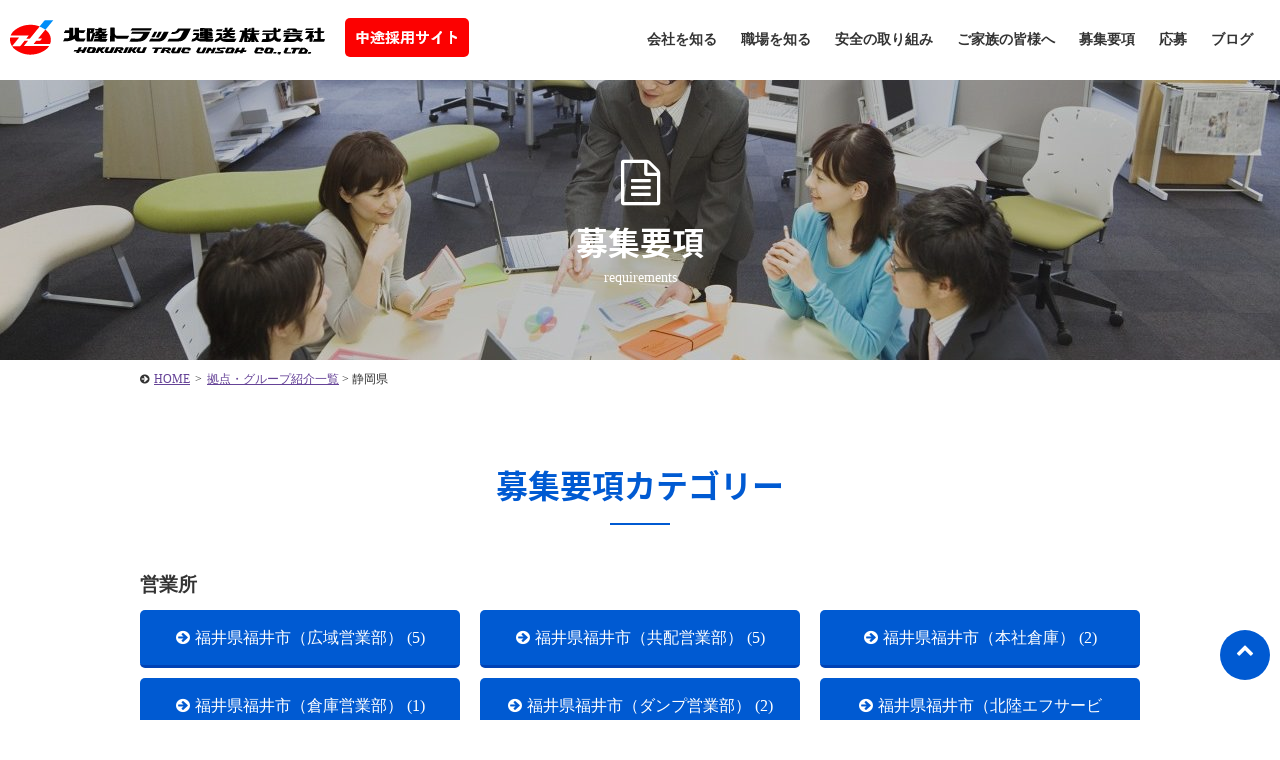

--- FILE ---
content_type: text/html; charset=UTF-8
request_url: https://hokutora.com/area/%E9%9D%99%E5%B2%A1%E7%9C%8C/
body_size: 7392
content:
<!DOCTYPE HTML>
<html dir="ltr" lang="ja" prefix="og: https://ogp.me/ns#">

<head>
        <meta charset="UTF-8">
    <meta http-equiv="Content-Language" content="ja">
    <meta name="viewport"
        content="width=device-width, initial-scale=1.0, user-scalable=yes, minimum-scale=1.0, maximum-scale=2.0" />
    <meta name="format-detection" content="telephone=no" />
    <meta name="format-detection" content="address=no" />
    <meta name="format-detection" content="email=no" />
        <link href="https://fonts.googleapis.com/earlyaccess/notosansjapanese.css" rel="stylesheet" />
        <link rel="pingback" href="https://hokutora.com/wp/xmlrpc.php">
    <title>静岡県 | 北陸トラック運送株式会社</title>

		<!-- All in One SEO 4.4.5.1 - aioseo.com -->
		<meta name="robots" content="max-image-preview:large" />
		<link rel="canonical" href="https://hokutora.com/area/%E9%9D%99%E5%B2%A1%E7%9C%8C/" />
		<meta name="generator" content="All in One SEO (AIOSEO) 4.4.5.1" />
		<script type="application/ld+json" class="aioseo-schema">
			{"@context":"https:\/\/schema.org","@graph":[{"@type":"BreadcrumbList","@id":"https:\/\/hokutora.com\/area\/%E9%9D%99%E5%B2%A1%E7%9C%8C\/#breadcrumblist","itemListElement":[{"@type":"ListItem","@id":"https:\/\/hokutora.com\/#listItem","position":1,"item":{"@type":"WebPage","@id":"https:\/\/hokutora.com\/","name":"\u30db\u30fc\u30e0","url":"https:\/\/hokutora.com\/"},"nextItem":"https:\/\/hokutora.com\/area\/%e9%9d%99%e5%b2%a1%e7%9c%8c\/#listItem"},{"@type":"ListItem","@id":"https:\/\/hokutora.com\/area\/%e9%9d%99%e5%b2%a1%e7%9c%8c\/#listItem","position":2,"item":{"@type":"WebPage","@id":"https:\/\/hokutora.com\/area\/%e9%9d%99%e5%b2%a1%e7%9c%8c\/","name":"\u9759\u5ca1\u770c","url":"https:\/\/hokutora.com\/area\/%e9%9d%99%e5%b2%a1%e7%9c%8c\/"},"previousItem":"https:\/\/hokutora.com\/#listItem"}]},{"@type":"CollectionPage","@id":"https:\/\/hokutora.com\/area\/%E9%9D%99%E5%B2%A1%E7%9C%8C\/#collectionpage","url":"https:\/\/hokutora.com\/area\/%E9%9D%99%E5%B2%A1%E7%9C%8C\/","name":"\u9759\u5ca1\u770c | \u5317\u9678\u30c8\u30e9\u30c3\u30af\u904b\u9001\u682a\u5f0f\u4f1a\u793e","inLanguage":"ja","isPartOf":{"@id":"https:\/\/hokutora.com\/#website"},"breadcrumb":{"@id":"https:\/\/hokutora.com\/area\/%E9%9D%99%E5%B2%A1%E7%9C%8C\/#breadcrumblist"}},{"@type":"Organization","@id":"https:\/\/hokutora.com\/#organization","name":"\u682a\u5f0f\u4f1a\u793e\u30b5\u30f3\u30d7\u30eb","url":"https:\/\/hokutora.com\/"},{"@type":"WebSite","@id":"https:\/\/hokutora.com\/#website","url":"https:\/\/hokutora.com\/","name":"\u5317\u9678\u30c8\u30e9\u30c3\u30af\u904b\u9001\u682a\u5f0f\u4f1a\u793e","inLanguage":"ja","publisher":{"@id":"https:\/\/hokutora.com\/#organization"}}]}
		</script>
		<!-- All in One SEO -->

<link rel='dns-prefetch' href='//code.jquery.com' />
<link rel='dns-prefetch' href='//s.w.org' />
<link rel="alternate" type="application/rss+xml" title="北陸トラック運送株式会社 &raquo; フィード" href="https://hokutora.com/feed/" />
<link rel="alternate" type="application/rss+xml" title="北陸トラック運送株式会社 &raquo; コメントフィード" href="https://hokutora.com/comments/feed/" />
<link rel="alternate" type="application/rss+xml" title="北陸トラック運送株式会社 &raquo; 静岡県 地域 のフィード" href="https://hokutora.com/area/%e9%9d%99%e5%b2%a1%e7%9c%8c/feed/" />
<link rel='stylesheet' id='wp-block-library-css'  href='https://hokutora.com/wp/wp-includes/css/dist/block-library/style.min.css?ver=5.8' type='text/css' media='all' />
<link rel='stylesheet' id='font-awesome-four-css'  href='https://hokutora.com/wp/wp-content/plugins/font-awesome-4-menus/css/font-awesome.min.css?ver=4.7.0' type='text/css' media='all' />
<link rel='stylesheet' id='search-filter-plugin-styles-css'  href='https://hokutora.com/wp/wp-content/plugins/search-filter-pro/public/assets/css/search-filter.min.css?ver=2.5.0' type='text/css' media='all' />
<link rel='stylesheet' id='sliderpro-plugin-style-css'  href='https://hokutora.com/wp/wp-content/plugins/sliderpro/public/assets/css/slider-pro.css?ver=4.8.7' type='text/css' media='all' />
<style id='sliderpro-plugin-style-inline-css' type='text/css'>
.sp-arrow.sp-previous-arrow{
left:60px;
}
.sp-arrow.sp-next-arrow{
right:60px;
}
@media screen and (max-width: 737px){
.sp-arrow.sp-previous-arrow,
.sp-arrow.sp-next-arrow{
display:none;
}
}

</style>
<link rel='stylesheet' id='exam-style-css'  href='https://hokutora.com/wp/wp-content/themes/exam/style.css?ver=1.0.1' type='text/css' media='all' />
<script type='text/javascript' src='https://code.jquery.com/jquery-1.7.1.min.js?ver=1.10.0' id='jquery-js'></script>
<script type='text/javascript' id='search-filter-plugin-build-js-extra'>
/* <![CDATA[ */
var SF_LDATA = {"ajax_url":"https:\/\/hokutora.com\/wp\/wp-admin\/admin-ajax.php","home_url":"https:\/\/hokutora.com\/"};
/* ]]> */
</script>
<script type='text/javascript' src='https://hokutora.com/wp/wp-content/plugins/search-filter-pro/public/assets/js/search-filter-build.min.js?ver=2.5.0' id='search-filter-plugin-build-js'></script>
<script type='text/javascript' src='https://hokutora.com/wp/wp-content/plugins/search-filter-pro/public/assets/js/chosen.jquery.min.js?ver=2.5.0' id='search-filter-plugin-chosen-js'></script>
<link rel="https://api.w.org/" href="https://hokutora.com/wp-json/" />	<style type="text/css">
		/* Fonts */
		
				.font-change,h1,h2,h3,h4,h5,h6{
			font-family: "Noto Sans Japanese", Hiragino Kaku Gothic ProN, "ヒラギノ角ゴ Pro W3", Meiryo, "メイリオ", MS PGothic, "ＭＳ Ｐゴシック", Osaka;
		}
				/*
				body {
								}
		@media screen and (max-width: 782px) {
								}
				*/

		/* Colors */
				.main-color-text, a:link,a:visited,a:hover,a:active,#header .contact .tel .number a,#cont main h1,#cont main h2,#cont main h3,#cont .more-link a,#cont .block-area .block .text .catch,#cont .acf-map + p a,#cont .qa-area dt,#cont .flow-area .side-arrow .flow .catch,#cont .flow-area .flow.last .catch,#home #cont section h3,#home #cont .news .inner > div h3 i,#requirements-area .list .outline .table table th,#cont main #blog-list > h2,#cont main article > h1,#home.food section .headline p,#home.food section .headline h2 {
			color: #005ad2;
		}
		.main-color-bg, nav.bg-color,#header .contact ul.form li.inquiry a,#scroll .top a,#header #menu,nav ul li ul li a,#sub .widget-area .widget h2,#cont .main-contact .inner .form ul li.inquiry-btn a,#home #cont .news .inner > div > ul > li > a .data .date ul li,#requirements-area .headline ul li a,#blog-list ul > li > a .data .date ul li,footer,#cont .block-area .block .icon i,#cont .block-area.bg-border:before,#cont main h2:after{
			background:#005ad2;
		}
		.main-color-border ,#header,nav.bg-color ul.menu > li,#cont .flow-area .flow.last,#requirements-area .list .outline .title{
			border-color: #005ad2;
		}
						.main-color-hover-bg:hover, nav ul li ul li a:hover,#header .contact ul.form li.inquiry a:hover,#scroll .top a:hover,#cont .main-contact .inner .form ul li.inquiry-btn a:hover,#requirements-area .headline ul li a:hover,#requirements-area .headline ul li.current-cat a,nav.bg-color ul.menu > li.current-menu-item > a,nav.bg-color ul.menu > li > a:hover {
			background: #0042b5;
		}
		.main-color-hover-border:hover,#header .contact ul.form li.inquiry a,#cont .main-contact .inner .form ul li.inquiry-btn a,#requirements-area .headline ul li a{
			border-color: #0042b5;
		}
						.sub-color-text, #cont .main-contact .inner .tel .number a,#cont .form .inner .contact-number li,#cont .form .inner .contact-number li a, #requirements-single #cont .set-area .keyword-list li{
			color: #fc0101;
		}
		.sub-color-border, nav ul.menu > li.current-menu-item,nav ul.menu > li:hover, #requirements-single #cont .set-area .keyword-list li{
			border-color: #fc0101;
		}
		.sub-color-bg, #header .contact ul.form li.recruit a,#cont .main-contact,#cont .main-contact .inner .form ul li.recruit-btn a,#cont .form .inner .contact-number li span,#cont .form .inner table th span,#cont .form .inner .btn input,#cont .set-area ul.link-btn li a,#cont .btn-area li a,#home .topic dt,#requirements-area .list .outline ul.link-btn li a,#requirements-single-area p.btn a{
			background: #fc0101;
		}
		@media screen and (max-width: 737px){
			#scroll li a{
				background: #fc0101;
			}
			#cont .form .inner .form-tel,#cont .form .inner .contact-number li a{
				border-color: #fc0101;
				color: #fc0101;
			}
		}
						.sub-color-hover-border:hover, #header .contact ul.form li.recruit a,#cont .main-contact .inner .form ul li.recruit-btn a,#cont .form .inner .btn input,#cont .set-area ul.link-btn li a,#cont .btn-area li a,#requirements-area .list .outline ul.link-btn li a,#requirements-single-area p.btn a{
			border-color: #db0000;
		}
		.sub-color-hover-bg:hover, #header .contact ul.form li.recruit a:hover,#cont .main-contact .inner .form ul li.recruit-btn a:hover,#cont .form .inner .btn input:hover,#cont .set-area ul.link-btn li a:hover,#cont .btn-area li a:hover,#requirements-area .list .outline ul.link-btn li a:hover,#requirements-single-area p.btn a:hover{
			background: #db0000;
		}
		
				/* Logo */
			#header .logo img {
								margin-top: 10px;
											}
			</style>
		<style type="text/css" id="exam-custom-css">
			</style>
	<link rel="icon" href="https://hokutora.com/wp/wp-content/uploads/favicon.png" sizes="32x32" />
<link rel="icon" href="https://hokutora.com/wp/wp-content/uploads/favicon.png" sizes="192x192" />
<link rel="apple-touch-icon" href="https://hokutora.com/wp/wp-content/uploads/favicon.png" />
<meta name="msapplication-TileImage" content="https://hokutora.com/wp/wp-content/uploads/favicon.png" />
		<style type="text/css" id="wp-custom-css">
			
#visual p.img img {
    width: auto !important;
}
/* リンク無効設定  */
li#menu-item-2473 > a,
li#menu-item-2474 > a{
    pointer-events:none;
}		</style>
		
            <link rel="stylesheet" type="text/css" href="https://hokutora.com/wp/wp-content/themes/exam/js/slick/slick.css"
        media="screen" />
    <link rel="stylesheet" type="text/css" href="https://hokutora.com/wp/wp-content/themes/exam/js/slick/slick-theme.css"
        media="screen" />
    <script src="https://hokutora.com/wp/wp-content/themes/exam/js/slick/slick.min.js"></script>
    <script>
    $(function() {
        var slidesToshow_val = 3;
        var slidesToshow_leng = $('.slider > div').length;
        if (slidesToshow_leng < slidesToshow_val) {
            slidesToshow_val = slidesToshow_leng;
        }
        $('.slider').slick({
            autoplay: true,
            arrows: true,
            infinite: true,
            dots: false,
            slidesToShow: slidesToshow_val,
            slidesToScroll: 1,
            //centerMode: true, //要素を中央寄せ
            centerPadding: '10px',
            responsive: [{
                breakpoint: 737,
                settings: {
                    centerMode: false,
                    arrows: true,
                    slidesToShow: 1,
                    slidesToScroll: 1,
                    centerPadding: '0px',
                }
            }]
        });
    });
    </script>
            <!-- Global site tag (gtag.js) - Google Analytics -->
<script async src="https://www.googletagmanager.com/gtag/js?id=G-PQSQLPGD7B"></script>
<script>
  window.dataLayer = window.dataLayer || [];
  function gtag(){dataLayer.push(arguments);}
  gtag('js', new Date());

  gtag('config', 'G-PQSQLPGD7B');
</script>    
    </head>
<!-- bodyID -->

        <body id="group" class="group">
                                        <!-- /bodyID -->

                            
                            <!-- #header -->
                            <header id="header" class="header-tupe01 clearfix">
                                <div class="inner">
                                    	<div class="logo"><a href="https://hokutora.com/" rel="home"><img alt="北陸トラック運送株式会社" src="https://hokutora.com/wp/wp-content/uploads/home-logo.png" width="" /></a></div>
	                                    <p id="menu"><a class="menu-btn" href="javascript:void(0)"><span>メニュー</span></a></p>
                                    <!-- #nav -->
                                                                                                                <nav>
                                                                                        <div class="menu-header-container"><ul id="menu-header" class="menu"><li id="menu-item-2473" class="menu-item menu-item-type-custom menu-item-object-custom menu-item-has-children menu-item-2473"><a href="#">会社を知る</a>
<ul class="sub-menu">
	<li id="menu-item-2539" class="menu-item menu-item-type-post_type menu-item-object-page menu-item-2539"><a href="https://hokutora.com/company/">会社概要・トップメッセージ</a></li>
	<li id="menu-item-2663" class="menu-item menu-item-type-post_type menu-item-object-page menu-item-2663"><a href="https://hokutora.com/group/">拠点・グループ会社紹介</a></li>
</ul>
</li>
<li id="menu-item-2474" class="menu-item menu-item-type-custom menu-item-object-custom menu-item-has-children menu-item-2474"><a href="#">職場を知る</a>
<ul class="sub-menu">
	<li id="menu-item-2516" class="menu-item menu-item-type-post_type menu-item-object-page menu-item-2516"><a href="https://hokutora.com/about/">北陸トラック運送グループの魅力</a></li>
	<li id="menu-item-2549" class="menu-item menu-item-type-post_type menu-item-object-page menu-item-2549"><a href="https://hokutora.com/beginner/">ドライバー未経験の方へ</a></li>
	<li id="menu-item-2872" class="menu-item menu-item-type-post_type menu-item-object-page menu-item-2872"><a href="https://hokutora.com/women/">女性活躍推進について​</a></li>
	<li id="menu-item-2664" class="menu-item menu-item-type-post_type menu-item-object-page menu-item-2664"><a href="https://hokutora.com/briefing/">会社見学会</a></li>
</ul>
</li>
<li id="menu-item-2475" class="menu-item menu-item-type-post_type menu-item-object-page menu-item-2475"><a href="https://hokutora.com/safety/">安全の取り組み</a></li>
<li id="menu-item-2476" class="menu-item menu-item-type-post_type menu-item-object-page menu-item-2476"><a href="https://hokutora.com/family/">ご家族の皆様へ</a></li>
<li id="menu-item-2479" class="menu-item menu-item-type-post_type menu-item-object-page menu-item-2479"><a href="https://hokutora.com/requirements/">募集要項</a></li>
<li id="menu-item-2498" class="menu-item menu-item-type-post_type menu-item-object-page menu-item-2498"><a href="https://hokutora.com/contact/">応募</a></li>
<li id="menu-item-2477" class="menu-item menu-item-type-post_type menu-item-object-page menu-item-2477"><a href="https://hokutora.com/blog/">ブログ</a></li>
</ul></div>                                            <div class="contact">
                                                                                                                                                <!--<ul class="form one-btn clearfix">-->
                                                                                                                                                <!--<li class="inquiry"><a href="https://hokutora.com/contact/"><i class="fa fa-envelope" aria-hidden="true"></i>お問い合わせフォーム</a></li>-->
                                                                                                                                                <!--</ul>-->
                                            </div>
                                            <p class="menu-btn"><a class="nopscr"
                                                    href="javascript:void(0);"><span>閉じる</span></a></p>
                                        </nav>
                                        <!-- /#nav -->
                                                                        </div>

                            </header>
                            <!-- /#header -->

                            

                            <!-- #cont -->
                            <div id="cont" class="clearfix">
	<main id="requirements-area">
										<div id="visual-page" style="background-image:url(https://hokutora.com/wp/wp-content/uploads/JQ160_350A-e1528949647704-1280x280.jpg);"><i class="fa fa-file-text-o" aria-hidden="true"></i><h1 class="font-change">募集要項</h1><p>requirements</p></div>					
		
		<!-- #topic-pass -->
		<ul id="topic-pass" class="clearfix">
			<!-- Breadcrumb NavXT 7.2.0 -->
<li><a title="北陸トラック運送株式会社へ移動" href="https://hokutora.com">HOME</a><span>&gt;</span></li><span property="itemListElement" typeof="ListItem"><a property="item" typeof="WebPage" title="Go to 拠点・グループ紹介一覧." href="/group/" class="archive post-group-archive" ><span property="name">拠点・グループ紹介一覧</span></a><meta property="position" content="2"></span> <span>&gt;</span> <span property="itemListElement" typeof="ListItem"><span property="name">静岡県</span><meta property="position" content="3"></span>		</ul>
		<!-- /#topic-pass -->
		
				
			<section class="headline">
					<h2 class="font-change">募集要項カテゴリー</h2>
					<div class="inner clearfix"><dl><p xlass="search-type-tit">営業所</p><ul class="clearfix">	<li class="cat-item cat-item-115"><a href="https://hokutora.com/base/%e5%ba%83%e5%9f%9f%e5%96%b6%e6%a5%ad%e9%83%a8/">福井県福井市（広域営業部） (5)</a>
</li>
	<li class="cat-item cat-item-114"><a href="https://hokutora.com/base/%e5%85%b1%e9%85%8d%e5%96%b6%e6%a5%ad%e9%83%a8/">福井県福井市（共配営業部） (5)</a>
</li>
	<li class="cat-item cat-item-113"><a href="https://hokutora.com/base/%e6%9c%ac%e7%a4%be%e5%80%89%e5%ba%ab/">福井県福井市（本社倉庫） (2)</a>
</li>
	<li class="cat-item cat-item-116"><a href="https://hokutora.com/base/%e5%80%89%e5%ba%ab%e5%96%b6%e6%a5%ad%e9%83%a8/">福井県福井市（倉庫営業部） (1)</a>
</li>
	<li class="cat-item cat-item-117"><a href="https://hokutora.com/base/%e3%83%80%e3%83%b3%e3%83%97%e5%96%b6%e6%a5%ad%e9%83%a8/">福井県福井市（ダンプ営業部） (2)</a>
</li>
	<li class="cat-item cat-item-107"><a href="https://hokutora.com/base/%e5%8c%97%e9%99%b8%e3%82%a8%e3%83%95%e3%82%b5%e3%83%bc%e3%83%93%e3%82%b9/">福井県福井市（北陸エフサービス） (1)</a>
</li>
	<li class="cat-item cat-item-99"><a href="https://hokutora.com/base/%e7%a6%8f%e4%ba%95%e7%89%a9%e6%b5%81%e3%82%bb%e3%83%b3%e3%82%bf%e3%83%bc/">福井県福井市（福井物流センター） (4)</a>
</li>
	<li class="cat-item cat-item-110"><a href="https://hokutora.com/base/%e3%83%9b%e3%82%af%e3%83%88%e3%83%a9%e7%a6%8f%e4%ba%95/">福井県福井市（ホクトラ福井） (2)</a>
</li>
	<li class="cat-item cat-item-112"><a href="https://hokutora.com/base/%e3%83%8f%e3%83%bc%e3%83%88%e3%83%95%e3%83%ab/">福井県福井市（ハートフル） (1)</a>
</li>
	<li class="cat-item cat-item-104"><a href="https://hokutora.com/base/%e5%b6%ba%e5%8d%97%e5%96%b6%e6%a5%ad%e6%89%80/">福井県三方上中郡（嶺南営業所） (1)</a>
</li>
	<li class="cat-item cat-item-106"><a href="https://hokutora.com/base/%e3%83%96%e3%83%ab%e3%83%bc%e3%83%a9%e3%82%a4%e3%83%b3/">福井県越前市（ブルーライン） (1)</a>
</li>
	<li class="cat-item cat-item-105"><a href="https://hokutora.com/base/%e5%af%8c%e5%b1%b1%e5%96%b6%e6%a5%ad%e6%89%80/">富山県富山市（富山営業所） (2)</a>
</li>
	<li class="cat-item cat-item-109"><a href="https://hokutora.com/base/%e3%83%9b%e3%82%af%e3%83%88%e3%83%a9%e7%9f%b3%e5%b7%9d/">石川県白山市（ホクトラ石川） (4)</a>
</li>
	<li class="cat-item cat-item-108"><a href="https://hokutora.com/base/%e3%83%9b%e3%82%af%e3%83%88%e3%83%a9%e5%90%8d%e5%8f%a4%e5%b1%8b/">愛知県知多市（ホクトラ名古屋） (1)</a>
</li>
	<li class="cat-item cat-item-101"><a href="https://hokutora.com/base/%e4%ba%ac%e9%83%bd%e5%96%b6%e6%a5%ad%e6%89%80/">京都府久世郡（京都営業所） (2)</a>
</li>
	<li class="cat-item cat-item-102"><a href="https://hokutora.com/base/%e3%81%8d%e3%82%93%e3%81%8d%e9%85%8d%e9%80%81%e3%82%bb%e3%83%b3%e3%82%bf%e3%83%bc/">京都府久世郡（きんき配送センター） (3)</a>
</li>
	<li class="cat-item cat-item-92"><a href="https://hokutora.com/base/%e6%9c%ac%e7%a4%be/">本社 (3)</a>
</li>
</ul></div>
					</section>		
					
		<section class="list">
			<h2 class="font-change">静岡県 | 北陸トラック運送株式会社</h2>
			<div class="inner">
				
												<div class="outline">
					<div class="title">
						<h3 class="font-change"><a href="https://hokutora.com/group/5174/">静岡営業所</a></h3>
																	</div>
										<p class="img"><a href="https://hokutora.com/group/5174/"><img src="https://hokutora.com/wp/wp-content/themes/exam/images/no_img.png" alt="NO IMAGE"></a></p>
										<div class="table">
						<table>
							<tbody>
																																							</tbody>
						</table>
					</div>
					<ul class="link-btn clearfix">
						<li><a href="https://hokutora.com/group/5174/">詳細はこちら</a></li>
						<li><a href="https://hokutora.com/group/5174/#entry-form">今すぐ応募する</a></li>
					</ul>
				</div>
								
				
							</div>
		</section>

		

<section class="main-contact">	
		<div class="inner">
					<div class="tel">
			<div class="box">
				<p>お電話でのお問い合わせ・ご相談は</p>
				<p class="number font-change"><a href="tel:0776-41-1043"><i class="fa fa-phone"></i>0776-41-1043</a></p>
				<p class="time"><span>受付時間</span>平日 9:00~17:00 [月~土]</p>
			</div>
		</div>
						<div class="form">
			<div class="box">
				<p>Webからのお問い合せ</p>
								<ul class="single-btn clearfix">
														<li class="inquiry-btn"><a href="https://hokutora.com/contact/"><i class="fa fa-envelope" aria-hidden="true"></i>お問い合わせフォーム</a></li>
														</ul>
				<p>24時間受付：1営業日以内にご返信いたします</p>
			</div>
		</div>
	</div>
</section>	</main>
			
	</div>
	<!-- / #cont --> 
	
	<!-- #footer -->
	<footer>
	
				<div class="inner no-widget clearfix">
					
			<div class="info">
				<h5>	<a href="https://hokutora.com/" rel="home"><img alt="北陸トラック運送株式会社" src="https://hokutora.com/wp/wp-content/uploads/ft-logo.png" width="" /></a>
	</h5>
								<p><a href="http://hokutora.co.jp/" target="_blank" rel="noopener noreferrer" class="link-btn"><i class="fa fa-home"></i>コーポレートサイトはこちら​</a></p>
							</div>
			
						
						<div class="footer-nav clearfix">
				<div class="menu-footer-container"><ul id="menu-footer" class="menu"><li id="menu-item-1984" class="menu-item menu-item-type-post_type menu-item-object-page menu-item-home menu-item-1984"><a href="https://hokutora.com/">HOME</a></li>
<li id="menu-item-2517" class="menu-item menu-item-type-post_type menu-item-object-page menu-item-2517"><a href="https://hokutora.com/about/">北陸トラック運送グループの魅力</a></li>
<li id="menu-item-2494" class="menu-item menu-item-type-post_type menu-item-object-page menu-item-2494"><a href="https://hokutora.com/company/">会社概要・トップメッセージ​</a></li>
<li id="menu-item-2480" class="menu-item menu-item-type-post_type menu-item-object-page menu-item-2480"><a href="https://hokutora.com/beginner/">ドライバー未経験の方へ</a></li>
<li id="menu-item-2873" class="menu-item menu-item-type-post_type menu-item-object-page menu-item-2873"><a href="https://hokutora.com/women/">女性活躍推進について​</a></li>
<li id="menu-item-2485" class="menu-item menu-item-type-post_type menu-item-object-page menu-item-2485"><a href="https://hokutora.com/safety/">安全の取り組み</a></li>
<li id="menu-item-2481" class="menu-item menu-item-type-post_type menu-item-object-page menu-item-2481"><a href="https://hokutora.com/group/">拠点・グループ会社紹介一覧​</a></li>
<li id="menu-item-2486" class="menu-item menu-item-type-post_type menu-item-object-page menu-item-2486"><a href="https://hokutora.com/family/">ご家族の皆さまへ</a></li>
<li id="menu-item-2487" class="menu-item menu-item-type-post_type menu-item-object-page menu-item-2487"><a href="https://hokutora.com/briefing/">会社見学会</a></li>
<li id="menu-item-1993" class="menu-item menu-item-type-post_type menu-item-object-page menu-item-1993"><a href="https://hokutora.com/blog/">ブログ</a></li>
<li id="menu-item-2488" class="menu-item menu-item-type-post_type menu-item-object-page menu-item-2488"><a href="https://hokutora.com/requirements/">募集要項</a></li>
<li id="menu-item-1854" class="menu-item menu-item-type-post_type menu-item-object-page menu-item-1854"><a href="https://hokutora.com/contact/">応募について​</a></li>
</ul></div>			</div>
						
			
			
					</div>
		<!-- /inner -->
		
	</footer>
	<!-- / #footer -->
	
		<p class="copyright">©HOKURIKU TRUC UNSOH CO.,LTD.​</p>
	
	<!-- #scroll -->	
		<div id="scroll" class="ptop">
			
					<div class="header-type01">
					<p class="banner"><a href="https://hokutora.com/recruit/requirements/"><img alt="求人募集中！" src="https://hokutora.com/wp/wp-content/uploads/touka.png" /></a></p>
				</div>
				
					<div class="menu-sp_fix-container"><ul id="menu-sp_fix" class="menu"><li id="menu-item-2501" class="menu-item menu-item-type-post_type menu-item-object-page menu-item-2501"><a href="https://hokutora.com/contact/"><i class="fa fa-envelope"></i><span class="fontawesome-text"> ご応募</span></a></li>
<li id="menu-item-2500" class="top menu-item menu-item-type-custom menu-item-object-custom menu-item-2500"><a href="#"><i class="fa fa-chevron-up" aria-hidden="true"></i></a></li>
</ul></div>				<!--		<ul class="one-btn clearfix">
			<li class="btn"><a href="https://hokutora.com/contact/"><i class="fa fa-envelope" aria-hidden="true"></i>お問い合わせフォーム</a></li>
			<li class="top"><a href="#"><i class="fa fa-chevron-up" aria-hidden="true"></i></a></li>
		</ul>
		-->
	</div>
	<!-- /#scroll -->

<script type='text/javascript' src='https://hokutora.com/wp/wp-includes/js/jquery/ui/core.min.js?ver=1.12.1' id='jquery-ui-core-js'></script>
<script type='text/javascript' src='https://hokutora.com/wp/wp-includes/js/jquery/ui/datepicker.min.js?ver=1.12.1' id='jquery-ui-datepicker-js'></script>
<script type='text/javascript' id='jquery-ui-datepicker-js-after'>
jQuery(document).ready(function(jQuery){jQuery.datepicker.setDefaults({"closeText":"\u9589\u3058\u308b","currentText":"\u4eca\u65e5","monthNames":["1\u6708","2\u6708","3\u6708","4\u6708","5\u6708","6\u6708","7\u6708","8\u6708","9\u6708","10\u6708","11\u6708","12\u6708"],"monthNamesShort":["1\u6708","2\u6708","3\u6708","4\u6708","5\u6708","6\u6708","7\u6708","8\u6708","9\u6708","10\u6708","11\u6708","12\u6708"],"nextText":"\u6b21","prevText":"\u524d","dayNames":["\u65e5\u66dc\u65e5","\u6708\u66dc\u65e5","\u706b\u66dc\u65e5","\u6c34\u66dc\u65e5","\u6728\u66dc\u65e5","\u91d1\u66dc\u65e5","\u571f\u66dc\u65e5"],"dayNamesShort":["\u65e5","\u6708","\u706b","\u6c34","\u6728","\u91d1","\u571f"],"dayNamesMin":["\u65e5","\u6708","\u706b","\u6c34","\u6728","\u91d1","\u571f"],"dateFormat":"MM d, yy","firstDay":1,"isRTL":false});});
</script>
<script type='text/javascript' src='https://hokutora.com/wp/wp-content/themes/exam/js/config.js?ver=1.0.0' id='exam-config-js'></script>
<script type='text/javascript' src='https://hokutora.com/wp/wp-includes/js/wp-embed.min.js?ver=5.8' id='wp-embed-js'></script>
<script src="https://maps.googleapis.com/maps/api/js?key=AIzaSyBrCiziHgGnRfrRMEKsBCxAJFirBbAHs1A"></script>
<!--[if IE]><script src="http://html5shiv.googlecode.com/svn/trunk/html5.js"></script><![endif]-->

</body>
</html>


--- FILE ---
content_type: text/css
request_url: https://hokutora.com/wp/wp-content/themes/exam/style.css?ver=1.0.1
body_size: 647
content:
/*
Theme Name: EXAM
Theme URI: http://plasol.co.jp/
Author: PLASOL.inc
Author URI: http://plasol.co.jp/
Description: 
Version: 1.0
License: GNU General Public License v2 or later
License URI: http://www.gnu.org/licenses/gpl-2.0.html
Text Domain: EXAM
Tags: one-column, two-columns, right-sidebar, custom-colors, custom-menu, editor-style, featured-images, microformats, post-formats, sticky-post, theme-options, threaded-comments, translation-ready
*/
/*================================================
 *  各CSS
 ================================================*/
@import "css/default.css?ver=20200423";
@import "css/page.css?ver=20211105";
@import "css/custom.css?ver=20210901";
@import "css/wp.css";
@import "css/fontawesome/css/font-awesome.min.css";